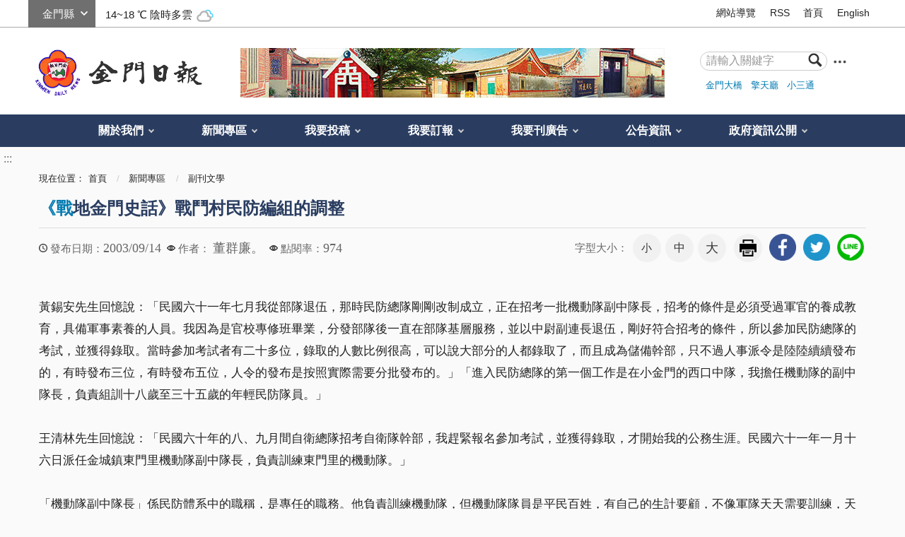

--- FILE ---
content_type: text/html; charset=utf-8
request_url: https://www.kmdn.gov.tw/1117/1271/1274/32580/
body_size: 18309
content:


<!doctype html>
<html xmlns:og='http://ogp.me/ns#' lang="zh-Hant" class="no-js">
<head>
    <meta charset="utf-8" />
    <meta name="description" content="黃錫安先生回憶說：「民國六十一年七月我從部隊退伍，那時民防總隊剛剛改制成立，正在招考一批機動隊副中隊長，招考的條件是必須受過軍官的養成教育，具備軍事素養的人員。我因為是官校專修班畢業，分發部隊後一直在部隊基層服務，並以中尉副連長退伍，剛好符合招考的條件，所以參加民防總隊的考試，並獲得錄取。當時參加考試者有二十多位，錄取的人數比例很高，可以說大部分的人都錄取了，而且成為儲備幹部，只不過人事派令是陸陸續續發布的，有時發布三位，有時發布五位，人令的發布是按照實際需要分批發布的。」「進入民防總隊的第一個工作是在小金門的西口中隊，我擔任機動隊的副中隊長，負責組訓十八歲至三十五歲的年輕民防隊員。」 

    王清林先生回憶說：「民國六十年的八、九月間自衛總隊招考自衛隊幹部，我趕緊報名參加考試，並獲得錄取，才開始我的公務生涯。民國六十一年一月十六日派任金城鎮東門里機動隊副中隊長，負責訓練東門里的機動隊。」 

    「機動隊副中隊長」係民防體系中的職稱，是專任的職務。他負責訓練機動隊，但機動隊隊員是平民百姓，有自己的生計要顧，不像軍隊天天需要訓練，天天可以演習，所以訓練、演習以外的時間，機動隊副中隊長又不能沒有事做，所以就在行政體系中安插了一個職務，稱為「增設副村里長」。「增設副村里長」係增設，是副村里長的助手，協助副村里長達成任務；專職工作是組訓工作，兼職工作則是兼管一些民政業務，範圍包括環境衛生、造林、墾荒、滅蠅滅鼠等工作。 

      就行政組織來說，行政村里原設有村里長、副村里長各一人；村里長兼任民防中隊中隊長，副村里長兼任民防中隊副中隊長。現在各民防中隊中增設了一位「機動隊副中隊長」，所以將副村里長原兼任之副中隊長改為「守備隊副中隊長」，以便區分。這樣特殊的體制只有在戰地政務時期才可能發生。 

      民國六十二年六月，民防總隊改為自衛總隊；同年十月三十一日韓卓環總隊長離職，接任者為賈乃隆總隊長。六十三年三月一日金門地區的基層組織改制，廢止戰鬥村警員的名稱，將戰鬥村警員改為村里幹事。每一行政村里設有二位幹事，一稱民政幹事，負責辦理民政及戶籍事務；另一位稱為警保幹事，負責民防組訓工作。賈總隊長只擔任短短的半年，就因故離職。 

    第三任總隊長是張修壽，他在民國六十三年十月一日就任，他做事積極，任內自衛編組又做了若干調整。民國六十四年四月十九日撤銷機動及守備大隊，並依行政系統歸併，組成五個鄉鎮大隊，三十五個村里中隊；另將衛生院、酒廠、陶瓷廠、公車處、遠海漁民中隊編成直屬中隊，自衛幹部仍由行政幹部兼任，使自衛組織與行政體系相結合，達指揮一元化需求。直屬機動大隊撤銷，直屬機動中隊自然跟著撤銷，專任機動隊副中隊長自然也要裁撤。張修壽總隊長任內，民防編組最大的改變是解除機動大隊直屬總隊部，並依行政系統歸併，機動隊統歸各村里中隊掌握指揮，真正使自衛組織與行政體系相結合，達指揮一元化。 

    民國七十一年三月一日，曲知平接任總隊長。曲總隊長任內，自衛編組又做了若干調整，調整工作由戰情組負責規劃，調整後之編組及任務如下：機動隊由十六至三十五歲之青壯年組成，擔任村落防禦及機動打擊；守備隊由三十六至五十五歲之男子及十六至三十五歲之未婚女子組組成，擔任村落自衛戰鬥、反空降作戰、軍勤支援、匪俘看管、心戰喊話及文宣等任務；勤務隊由十六至四十五歲之已婚婦女組成，擔任軍勤支援及傷患救護等任務；幼獅隊由十二至十五歲之少年男女組成，擔任盤查巡邏交通管制及傳令等任務；疏散隊由十一歲以下，五十六歲以上之老弱幼組成。">
    <meta name="keywords" content="那幢大樓">
    <meta http-equiv="X-UA-Compatible" content="IE=edge">
    <meta name="viewport" content="width=device-width, initial-scale=1">
    <title>
        金門日報全球資訊網 -《戰地金門史話》戰鬥村民防編組的調整
    </title>
        <meta property="robots" content="黃錫安先生回憶說：「民國六十一年七月我從部隊退伍，那時民防總隊剛剛改制成立，正在招考一批機動隊副中隊長，招考的條件是必須受過軍官的養成教育，具備軍事素養的人員。我因為是官校專修班畢業，分發部隊後一直在部隊基層服務，並以中尉副連長退伍，剛好符合招考的條件，所以參加民防總隊的考試，並獲得錄取。當時參加考試者有二十多位，錄取的人數比例很高，可以說大部分的人都錄取了，而且成為儲備幹部，只不過人事派令是陸陸續續發布的，有時發布三位，有時發布五位，人令的發布是按照實際需要分批發布的。」「進入民防總隊的第一個工作是在小金門的西口中隊，我擔任機動隊的副中隊長，負責組訓十八歲至三十五歲的年輕民防隊員。」 

    王清林先生回憶說：「民國六十年的八、九月間自衛總隊招考自衛隊幹部，我趕緊報名參加考試，並獲得錄取，才開始我的公務生涯。民國六十一年一月十六日派任金城鎮東門里機動隊副中隊長，負責訓練東門里的機動隊。」 

    「機動隊副中隊長」係民防體系中的職稱，是專任的職務。他負責訓練機動隊，但機動隊隊員是平民百姓，有自己的生計要顧，不像軍隊天天需要訓練，天天可以演習，所以訓練、演習以外的時間，機動隊副中隊長又不能沒有事做，所以就在行政體系中安插了一個職務，稱為「增設副村里長」。「增設副村里長」係增設，是副村里長的助手，協助副村里長達成任務；專職工作是組訓工作，兼職工作則是兼管一些民政業務，範圍包括環境衛生、造林、墾荒、滅蠅滅鼠等工作。 

      就行政組織來說，行政村里原設有村里長、副村里長各一人；村里長兼任民防中隊中隊長，副村里長兼任民防中隊副中隊長。現在各民防中隊中增設了一位「機動隊副中隊長」，所以將副村里長原兼任之副中隊長改為「守備隊副中隊長」，以便區分。這樣特殊的體制只有在戰地政務時期才可能發生。 

      民國六十二年六月，民防總隊改為自衛總隊；同年十月三十一日韓卓環總隊長離職，接任者為賈乃隆總隊長。六十三年三月一日金門地區的基層組織改制，廢止戰鬥村警員的名稱，將戰鬥村警員改為村里幹事。每一行政村里設有二位幹事，一稱民政幹事，負責辦理民政及戶籍事務；另一位稱為警保幹事，負責民防組訓工作。賈總隊長只擔任短短的半年，就因故離職。 

    第三任總隊長是張修壽，他在民國六十三年十月一日就任，他做事積極，任內自衛編組又做了若干調整。民國六十四年四月十九日撤銷機動及守備大隊，並依行政系統歸併，組成五個鄉鎮大隊，三十五個村里中隊；另將衛生院、酒廠、陶瓷廠、公車處、遠海漁民中隊編成直屬中隊，自衛幹部仍由行政幹部兼任，使自衛組織與行政體系相結合，達指揮一元化需求。直屬機動大隊撤銷，直屬機動中隊自然跟著撤銷，專任機動隊副中隊長自然也要裁撤。張修壽總隊長任內，民防編組最大的改變是解除機動大隊直屬總隊部，並依行政系統歸併，機動隊統歸各村里中隊掌握指揮，真正使自衛組織與行政體系相結合，達指揮一元化。 

    民國七十一年三月一日，曲知平接任總隊長。曲總隊長任內，自衛編組又做了若干調整，調整工作由戰情組負責規劃，調整後之編組及任務如下：機動隊由十六至三十五歲之青壯年組成，擔任村落防禦及機動打擊；守備隊由三十六至五十五歲之男子及十六至三十五歲之未婚女子組組成，擔任村落自衛戰鬥、反空降作戰、軍勤支援、匪俘看管、心戰喊話及文宣等任務；勤務隊由十六至四十五歲之已婚婦女組成，擔任軍勤支援及傷患救護等任務；幼獅隊由十二至十五歲之少年男女組成，擔任盤查巡邏交通管制及傳令等任務；疏散隊由十一歲以下，五十六歲以上之老弱幼組成。" />
        <meta property="googlebot" content="黃錫安先生回憶說：「民國六十一年七月我從部隊退伍，那時民防總隊剛剛改制成立，正在招考一批機動隊副中隊長，招考的條件是必須受過軍官的養成教育，具備軍事素養的人員。我因為是官校專修班畢業，分發部隊後一直在部隊基層服務，並以中尉副連長退伍，剛好符合招考的條件，所以參加民防總隊的考試，並獲得錄取。當時參加考試者有二十多位，錄取的人數比例很高，可以說大部分的人都錄取了，而且成為儲備幹部，只不過人事派令是陸陸續續發布的，有時發布三位，有時發布五位，人令的發布是按照實際需要分批發布的。」「進入民防總隊的第一個工作是在小金門的西口中隊，我擔任機動隊的副中隊長，負責組訓十八歲至三十五歲的年輕民防隊員。」 

    王清林先生回憶說：「民國六十年的八、九月間自衛總隊招考自衛隊幹部，我趕緊報名參加考試，並獲得錄取，才開始我的公務生涯。民國六十一年一月十六日派任金城鎮東門里機動隊副中隊長，負責訓練東門里的機動隊。」 

    「機動隊副中隊長」係民防體系中的職稱，是專任的職務。他負責訓練機動隊，但機動隊隊員是平民百姓，有自己的生計要顧，不像軍隊天天需要訓練，天天可以演習，所以訓練、演習以外的時間，機動隊副中隊長又不能沒有事做，所以就在行政體系中安插了一個職務，稱為「增設副村里長」。「增設副村里長」係增設，是副村里長的助手，協助副村里長達成任務；專職工作是組訓工作，兼職工作則是兼管一些民政業務，範圍包括環境衛生、造林、墾荒、滅蠅滅鼠等工作。 

      就行政組織來說，行政村里原設有村里長、副村里長各一人；村里長兼任民防中隊中隊長，副村里長兼任民防中隊副中隊長。現在各民防中隊中增設了一位「機動隊副中隊長」，所以將副村里長原兼任之副中隊長改為「守備隊副中隊長」，以便區分。這樣特殊的體制只有在戰地政務時期才可能發生。 

      民國六十二年六月，民防總隊改為自衛總隊；同年十月三十一日韓卓環總隊長離職，接任者為賈乃隆總隊長。六十三年三月一日金門地區的基層組織改制，廢止戰鬥村警員的名稱，將戰鬥村警員改為村里幹事。每一行政村里設有二位幹事，一稱民政幹事，負責辦理民政及戶籍事務；另一位稱為警保幹事，負責民防組訓工作。賈總隊長只擔任短短的半年，就因故離職。 

    第三任總隊長是張修壽，他在民國六十三年十月一日就任，他做事積極，任內自衛編組又做了若干調整。民國六十四年四月十九日撤銷機動及守備大隊，並依行政系統歸併，組成五個鄉鎮大隊，三十五個村里中隊；另將衛生院、酒廠、陶瓷廠、公車處、遠海漁民中隊編成直屬中隊，自衛幹部仍由行政幹部兼任，使自衛組織與行政體系相結合，達指揮一元化需求。直屬機動大隊撤銷，直屬機動中隊自然跟著撤銷，專任機動隊副中隊長自然也要裁撤。張修壽總隊長任內，民防編組最大的改變是解除機動大隊直屬總隊部，並依行政系統歸併，機動隊統歸各村里中隊掌握指揮，真正使自衛組織與行政體系相結合，達指揮一元化。 

    民國七十一年三月一日，曲知平接任總隊長。曲總隊長任內，自衛編組又做了若干調整，調整工作由戰情組負責規劃，調整後之編組及任務如下：機動隊由十六至三十五歲之青壯年組成，擔任村落防禦及機動打擊；守備隊由三十六至五十五歲之男子及十六至三十五歲之未婚女子組組成，擔任村落自衛戰鬥、反空降作戰、軍勤支援、匪俘看管、心戰喊話及文宣等任務；勤務隊由十六至四十五歲之已婚婦女組成，擔任軍勤支援及傷患救護等任務；幼獅隊由十二至十五歲之少年男女組成，擔任盤查巡邏交通管制及傳令等任務；疏散隊由十一歲以下，五十六歲以上之老弱幼組成。" />
        <meta name="section" property="article:section" itemprop="articleSection" content="副刊文學" />
        <meta name="parsely-section" content="副刊文學" data-ephemeral="true" />
    <meta name="DC.Title" content="那幢大樓">
    <meta name="DC.Subject" content="那幢大樓">
    <meta name="DC.Creator" content="金門日報">
    <meta name="DC.Description" content="黃錫安先生回憶說：「民國六十一年七月我從部隊退伍，那時民防總隊剛剛改制成立，正在招考一批機動隊副中隊長，招考的條件是必須受過軍官的養成教育，具備軍事素養的人員。我因為是官校專修班畢業，分發部隊後一直在部隊基層服務，並以中尉副連長退伍，剛好符合招考的條件，所以參加民防總隊的考試，並獲得錄取。當時參加考試者有二十多位，錄取的人數比例很高，可以說大部分的人都錄取了，而且成為儲備幹部，只不過人事派令是陸陸續續發布的，有時發布三位，有時發布五位，人令的發布是按照實際需要分批發布的。」「進入民防總隊的第一個工作是在小金門的西口中隊，我擔任機動隊的副中隊長，負責組訓十八歲至三十五歲的年輕民防隊員。」 

    王清林先生回憶說：「民國六十年的八、九月間自衛總隊招考自衛隊幹部，我趕緊報名參加考試，並獲得錄取，才開始我的公務生涯。民國六十一年一月十六日派任金城鎮東門里機動隊副中隊長，負責訓練東門里的機動隊。」 

    「機動隊副中隊長」係民防體系中的職稱，是專任的職務。他負責訓練機動隊，但機動隊隊員是平民百姓，有自己的生計要顧，不像軍隊天天需要訓練，天天可以演習，所以訓練、演習以外的時間，機動隊副中隊長又不能沒有事做，所以就在行政體系中安插了一個職務，稱為「增設副村里長」。「增設副村里長」係增設，是副村里長的助手，協助副村里長達成任務；專職工作是組訓工作，兼職工作則是兼管一些民政業務，範圍包括環境衛生、造林、墾荒、滅蠅滅鼠等工作。 

      就行政組織來說，行政村里原設有村里長、副村里長各一人；村里長兼任民防中隊中隊長，副村里長兼任民防中隊副中隊長。現在各民防中隊中增設了一位「機動隊副中隊長」，所以將副村里長原兼任之副中隊長改為「守備隊副中隊長」，以便區分。這樣特殊的體制只有在戰地政務時期才可能發生。 

      民國六十二年六月，民防總隊改為自衛總隊；同年十月三十一日韓卓環總隊長離職，接任者為賈乃隆總隊長。六十三年三月一日金門地區的基層組織改制，廢止戰鬥村警員的名稱，將戰鬥村警員改為村里幹事。每一行政村里設有二位幹事，一稱民政幹事，負責辦理民政及戶籍事務；另一位稱為警保幹事，負責民防組訓工作。賈總隊長只擔任短短的半年，就因故離職。 

    第三任總隊長是張修壽，他在民國六十三年十月一日就任，他做事積極，任內自衛編組又做了若干調整。民國六十四年四月十九日撤銷機動及守備大隊，並依行政系統歸併，組成五個鄉鎮大隊，三十五個村里中隊；另將衛生院、酒廠、陶瓷廠、公車處、遠海漁民中隊編成直屬中隊，自衛幹部仍由行政幹部兼任，使自衛組織與行政體系相結合，達指揮一元化需求。直屬機動大隊撤銷，直屬機動中隊自然跟著撤銷，專任機動隊副中隊長自然也要裁撤。張修壽總隊長任內，民防編組最大的改變是解除機動大隊直屬總隊部，並依行政系統歸併，機動隊統歸各村里中隊掌握指揮，真正使自衛組織與行政體系相結合，達指揮一元化。 

    民國七十一年三月一日，曲知平接任總隊長。曲總隊長任內，自衛編組又做了若干調整，調整工作由戰情組負責規劃，調整後之編組及任務如下：機動隊由十六至三十五歲之青壯年組成，擔任村落防禦及機動打擊；守備隊由三十六至五十五歲之男子及十六至三十五歲之未婚女子組組成，擔任村落自衛戰鬥、反空降作戰、軍勤支援、匪俘看管、心戰喊話及文宣等任務；勤務隊由十六至四十五歲之已婚婦女組成，擔任軍勤支援及傷患救護等任務；幼獅隊由十二至十五歲之少年男女組成，擔任盤查巡邏交通管制及傳令等任務；疏散隊由十一歲以下，五十六歲以上之老弱幼組成。">
    <meta name="DC.Publisher" content="金門日報">
    <meta name="DC.Contributor" content="金門日報">
    <meta name="DC.coverage.t.max" content="2000-01-01">
    <meta name="DC.coverage.t.min" content="2000-01-01">
    <meta name="DC.Date" content="2017-07-12 12:49">
    <meta name="DC.Type" content="page">
    <meta name="DC.Format" content="HTML">
    <meta name="DC.Identifier" content="371015300L">
    <meta name="DC.Relation" content="金門縣金門日報社首頁">
    <meta name="DC.Source" content="金門縣金門日報社">
    <meta name="DC.Language" content="zh-TW">
    <meta name="DC.Coverage" content="2000-01-01">
    <meta name="DC.Rights" content="2075-12-31">
    <meta name="Category.Cake" content="">
    <meta name="Category.Theme" content="">
    <meta name="Category.Service" content="">
    <meta property="og:title" content="-《戰地金門史話》戰鬥村民防編組的調整" />
    <meta property="og:description" content="黃錫安先生回憶說：「民國六十一年七月我從部隊退伍，那時民防總隊剛剛改制成立，正在招考一批機動隊副中隊長，招考的條件是必須受過軍官的養成教育，具備軍事素養的人員。我因為是官校專修班畢業，分發部隊後一直在部隊基層服務，並以中尉副連長退伍，剛好符合招考的條件，所以參加民防總隊的考試，並獲得錄取。當時參加考試者有二十多位，錄取的人數比例很高，可以說大部分的人都錄取了，而且成為儲備幹部，只不過人事派令是陸陸續續發布的，有時發布三位，有時發布五位，人令的發布是按照實際需要分批發布的。」「進入民防總隊的第一個工作是在小金門的西口中隊，我擔任機動隊的副中隊長，負責組訓十八歲至三十五歲的年輕民防隊員。」 

    王清林先生回憶說：「民國六十年的八、九月間自衛總隊招考自衛隊幹部，我趕緊報名參加考試，並獲得錄取，才開始我的公務生涯。民國六十一年一月十六日派任金城鎮東門里機動隊副中隊長，負責訓練東門里的機動隊。」 

    「機動隊副中隊長」係民防體系中的職稱，是專任的職務。他負責訓練機動隊，但機動隊隊員是平民百姓，有自己的生計要顧，不像軍隊天天需要訓練，天天可以演習，所以訓練、演習以外的時間，機動隊副中隊長又不能沒有事做，所以就在行政體系中安插了一個職務，稱為「增設副村里長」。「增設副村里長」係增設，是副村里長的助手，協助副村里長達成任務；專職工作是組訓工作，兼職工作則是兼管一些民政業務，範圍包括環境衛生、造林、墾荒、滅蠅滅鼠等工作。 

      就行政組織來說，行政村里原設有村里長、副村里長各一人；村里長兼任民防中隊中隊長，副村里長兼任民防中隊副中隊長。現在各民防中隊中增設了一位「機動隊副中隊長」，所以將副村里長原兼任之副中隊長改為「守備隊副中隊長」，以便區分。這樣特殊的體制只有在戰地政務時期才可能發生。 

      民國六十二年六月，民防總隊改為自衛總隊；同年十月三十一日韓卓環總隊長離職，接任者為賈乃隆總隊長。六十三年三月一日金門地區的基層組織改制，廢止戰鬥村警員的名稱，將戰鬥村警員改為村里幹事。每一行政村里設有二位幹事，一稱民政幹事，負責辦理民政及戶籍事務；另一位稱為警保幹事，負責民防組訓工作。賈總隊長只擔任短短的半年，就因故離職。 

    第三任總隊長是張修壽，他在民國六十三年十月一日就任，他做事積極，任內自衛編組又做了若干調整。民國六十四年四月十九日撤銷機動及守備大隊，並依行政系統歸併，組成五個鄉鎮大隊，三十五個村里中隊；另將衛生院、酒廠、陶瓷廠、公車處、遠海漁民中隊編成直屬中隊，自衛幹部仍由行政幹部兼任，使自衛組織與行政體系相結合，達指揮一元化需求。直屬機動大隊撤銷，直屬機動中隊自然跟著撤銷，專任機動隊副中隊長自然也要裁撤。張修壽總隊長任內，民防編組最大的改變是解除機動大隊直屬總隊部，並依行政系統歸併，機動隊統歸各村里中隊掌握指揮，真正使自衛組織與行政體系相結合，達指揮一元化。 

    民國七十一年三月一日，曲知平接任總隊長。曲總隊長任內，自衛編組又做了若干調整，調整工作由戰情組負責規劃，調整後之編組及任務如下：機動隊由十六至三十五歲之青壯年組成，擔任村落防禦及機動打擊；守備隊由三十六至五十五歲之男子及十六至三十五歲之未婚女子組組成，擔任村落自衛戰鬥、反空降作戰、軍勤支援、匪俘看管、心戰喊話及文宣等任務；勤務隊由十六至四十五歲之已婚婦女組成，擔任軍勤支援及傷患救護等任務；幼獅隊由十二至十五歲之少年男女組成，擔任盤查巡邏交通管制及傳令等任務；疏散隊由十一歲以下，五十六歲以上之老弱幼組成。" />
    <meta property="og:type" content="website" />
    <meta property="og:url" content="https://www.kmdn.gov.tw/1117/1271/1274/271481/" />
    <meta property="og:image" content="https://www.kmdn.gov.tw/media/131565/fblogo-ss.jpg" />
    <!-- slick css-->
    <link href="/Content/A/vendor/slick/slick.css" rel="stylesheet">
    <link href="/Content/A/vendor/slick/slick-theme.css" rel="stylesheet">
        <!-- hyUI css -->
    <link rel="stylesheet" href="/Content/A/css/hyui.css">
    <!-- favicon -->
    <link href="/Content/A/images/favicon.png" rel="icon" type="image/x-icon">
    <!--HTML5 Shim and Respond.js IE8 support of HTML5 elements and media queries [if lt IE 9]>
    <script src="/Content/A/js/html5shiv.js"></script>
    <script src="/Content/A/js/respond.min.js"></script>
    <![endif]-->
    <script type="text/javascript" src="/Content/A/js/jquery-3.5.1.min.js"></script>
    <script>
        (function (i, s, o, g, r, a, m) {
            i['GoogleAnalyticsObject'] = r; i[r] = i[r] || function () {
                (i[r].q = i[r].q || []).push(arguments)
            }, i[r].l = 1 * new Date(); a = s.createElement(o),
                m = s.getElementsByTagName(o)[0]; a.async = 1; a.src = g; m.parentNode.insertBefore(a, m)
        })(window, document, 'script', '//www.google-analytics.com/analytics.js', 'ga');

        ga('create', 'UA-66284228-1', 'auto');
        ga('send', 'pageview');
    </script>
    
            <!--
            <link rel="stylesheet" href="/Content/A/css/">
            
                -->
        
</head>
<body>
    <!-- 直接跳主內容區 -->
    <a class="goCenter" href="#center" tabindex="1" title="按Enter到主內容區">按Enter到主內容區</a>
    <!-- wrapper Start -->
    <div class="wrapper">
        

<header class="header">
    <div class="container">
        <a class="accesskey" href="#aU" id="aU" accesskey="U" title="網站標題" tabindex="2">:::</a>
<!-- navigation Start -->
<nav class="navigation">
        <script>
            var iniWtID = "wtIniv";
            function changeWt(myId) {
                $("#wtIniv").remove();
                $("#" + iniWtID).hide();
                $("#wt" + myId).show();
                iniWtID = "wt" + myId;
            }
            $(document).ready(function () {
                $("#wtchange").change(function () {
                    var myId = $(this).val();
                    changeWt(myId);
                });
            });
        </script>
        <div class="weather">
            <div class="form_grp">
                <label for="wtchange">選縣市</label>
                <select name="wtchange" id="wtchange">
                        <option value="嘉義縣" >嘉義縣</option>
                        <option value="新北市" >新北市</option>
                        <option value="嘉義市" >嘉義市</option>
                        <option value="新竹縣" >新竹縣</option>
                        <option value="新竹市" >新竹市</option>
                        <option value="臺北市" >臺北市</option>
                        <option value="臺南市" >臺南市</option>
                        <option value="宜蘭縣" >宜蘭縣</option>
                        <option value="苗栗縣" >苗栗縣</option>
                        <option value="雲林縣" >雲林縣</option>
                        <option value="花蓮縣" >花蓮縣</option>
                        <option value="臺中市" >臺中市</option>
                        <option value="臺東縣" >臺東縣</option>
                        <option value="桃園市" >桃園市</option>
                        <option value="南投縣" >南投縣</option>
                        <option value="高雄市" >高雄市</option>
                        <option value="金門縣" selected='selected'>金門縣</option>
                        <option value="屏東縣" >屏東縣</option>
                        <option value="基隆市" >基隆市</option>
                        <option value="澎湖縣" >澎湖縣</option>
                        <option value="彰化縣" >彰化縣</option>
                        <option value="連江縣" >連江縣</option>
                </select>
            </div>
            <div id="wtIniv" class="temp">
                    <span> 14~18 ℃ </span><span>陰時多雲</span><img src="/Content/A/images/weathericon/6.png" alt="">
            </div>
                <div id="wt嘉義縣" class="temp" style="display:none;">
                    <span> 19~23 ℃ </span><span>多雲</span><img src="/Content/A/images/weathericon/4.png" alt="">
                </div>
                <div id="wt新北市" class="temp" style="display:none;">
                    <span> 17~18 ℃ </span><span>陰天</span><img src="/Content/A/images/weathericon/7.png" alt="">
                </div>
                <div id="wt嘉義市" class="temp" style="display:none;">
                    <span> 19~24 ℃ </span><span>多雲</span><img src="/Content/A/images/weathericon/4.png" alt="">
                </div>
                <div id="wt新竹縣" class="temp" style="display:none;">
                    <span> 15~19 ℃ </span><span>多雲</span><img src="/Content/A/images/weathericon/4.png" alt="">
                </div>
                <div id="wt新竹市" class="temp" style="display:none;">
                    <span> 16~19 ℃ </span><span>陰時多雲</span><img src="/Content/A/images/weathericon/6.png" alt="">
                </div>
                <div id="wt臺北市" class="temp" style="display:none;">
                    <span> 18~19 ℃ </span><span>陰短暫雨</span><img src="/Content/A/images/weathericon/11.png" alt="">
                </div>
                <div id="wt臺南市" class="temp" style="display:none;">
                    <span> 20~22 ℃ </span><span>多雲</span><img src="/Content/A/images/weathericon/4.png" alt="">
                </div>
                <div id="wt宜蘭縣" class="temp" style="display:none;">
                    <span> 18~19 ℃ </span><span>陰有雨</span><img src="/Content/A/images/weathericon/14.png" alt="">
                </div>
                <div id="wt苗栗縣" class="temp" style="display:none;">
                    <span> 16~21 ℃ </span><span>多雲</span><img src="/Content/A/images/weathericon/4.png" alt="">
                </div>
                <div id="wt雲林縣" class="temp" style="display:none;">
                    <span> 19~23 ℃ </span><span>多雲</span><img src="/Content/A/images/weathericon/4.png" alt="">
                </div>
                <div id="wt花蓮縣" class="temp" style="display:none;">
                    <span> 18~19 ℃ </span><span>陰短暫雨</span><img src="/Content/A/images/weathericon/11.png" alt="">
                </div>
                <div id="wt臺中市" class="temp" style="display:none;">
                    <span> 20~25 ℃ </span><span>多雲</span><img src="/Content/A/images/weathericon/4.png" alt="">
                </div>
                <div id="wt臺東縣" class="temp" style="display:none;">
                    <span> 20~22 ℃ </span><span>陰短暫雨</span><img src="/Content/A/images/weathericon/11.png" alt="">
                </div>
                <div id="wt桃園市" class="temp" style="display:none;">
                    <span> 16~18 ℃ </span><span>陰時多雲</span><img src="/Content/A/images/weathericon/6.png" alt="">
                </div>
                <div id="wt南投縣" class="temp" style="display:none;">
                    <span> 20~24 ℃ </span><span>多雲</span><img src="/Content/A/images/weathericon/4.png" alt="">
                </div>
                <div id="wt高雄市" class="temp" style="display:none;">
                    <span> 22~23 ℃ </span><span>多雲</span><img src="/Content/A/images/weathericon/4.png" alt="">
                </div>
                <div id="wt金門縣" class="temp" style="display:none;">
                    <span> 14~18 ℃ </span><span>陰時多雲</span><img src="/Content/A/images/weathericon/6.png" alt="">
                </div>
                <div id="wt屏東縣" class="temp" style="display:none;">
                    <span> 22~25 ℃ </span><span>多雲</span><img src="/Content/A/images/weathericon/4.png" alt="">
                </div>
                <div id="wt基隆市" class="temp" style="display:none;">
                    <span> 17~17 ℃ </span><span>陰有雨</span><img src="/Content/A/images/weathericon/14.png" alt="">
                </div>
                <div id="wt澎湖縣" class="temp" style="display:none;">
                    <span> 18~20 ℃ </span><span>陰時多雲</span><img src="/Content/A/images/weathericon/6.png" alt="">
                </div>
                <div id="wt彰化縣" class="temp" style="display:none;">
                    <span> 18~22 ℃ </span><span>多雲</span><img src="/Content/A/images/weathericon/4.png" alt="">
                </div>
                <div id="wt連江縣" class="temp" style="display:none;">
                    <span> 13~14 ℃ </span><span>陰天</span><img src="/Content/A/images/weathericon/7.png" alt="">
                </div>
        </div>
        <!-- weather END -->
                    <ul>
                            <li><a href="/1119/3090/" target="_self" title="網站導覽">網站導覽</a></li>
                            <li><a href="/1119/1120/1409/" target="_self" title="RSS">RSS</a></li>
                            <li><a href="https://www.kmdn.gov.tw/" target="_self" title="首頁">首頁</a></li>
                            <li><a href="https://www.kmdn.gov.tw/350690/350692/350693/" target="_self" title="English">English</a></li>

                </ul>
</nav>
<!-- navigation End -->
<div class="flex_wrapper">
    <h1>
        <a href="https://www.kmdn.gov.tw" title="logo"><img src="/Content/A//images/logo.png" alt="回首頁" /></a>
    </h1>
    <div class="banner_area">
                        <img src="/media/114257642/金門日報社預設圖.jpg" alt="" />

    </div>

    <!-- Search Start -->
    <div class="search">
        <div class="form_grp">
            <form action="/1119/查詢結果條列/">
                <label for="searchkey">搜尋</label>
                <input name="q" id="searchkey" type="text" placeholder="請輸入關鍵字" accesskey="S">
                <input name="searchsubmit" type="submit" title="查詢" value="查詢" />
            </form>
        </div>
        <a target="_blank" class="search_advanced" href="http://www.google.com.tw/advanced_search?hl=zh-TW&amp;amp;as_q=&amp;amp;num=100&amp;amp;as_sitesearch=https://www.kmdn.gov.tw&amp;amp;sitetitle" title="進階查詢(另開新視窗)"><img src="/Content/A//images/icon_search_more.png" alt="進階查詢(另開新視窗)"></a>
        <div class="keywordHot">
                    <ul>
                            <li><a href="/1119/查詢結果條列/?q=金門大橋" title="金門大橋">金門大橋</a></li>
                            <li><a href="/1119/查詢結果條列/?q=擎天廳" title="擎天廳">擎天廳</a></li>
                            <li><a href="/1119/查詢結果條列/?q=小三通" title="小三通">小三通</a></li>
                    </ul>
        </div>
    </div>
</div>
<!-- Search End -->
<!-- noscript -->
<noscript>
    您的瀏覽器不支援JavaScript語法，JavaScript語法並不影響內容的陳述。您可使用按鍵盤上的Ctrl鍵+ (+)鍵放大/(-)鍵縮小來改變字型大小；回到上一頁可使用瀏覽器提供的 Alt+左方向鍵(←) 快速鍵功能；列印可使用瀏覽器提供的(Ctrl+P)功能。您的瀏覽器，不支援script語法，若您的瀏覽器無法支援請點選此超連結 <a href="#" title="網站導覽">網站導覽</a>
</noscript>
        <!-- menu Start -->
        <nav class="menu">
            <ul>
        <li>
            <a href="/1117/1059/" title="關於我們">關於我們</a>
    <ul>
            <li>
                <a href="/1117/1059/1379/1375/" title="歷史沿革" target="_self">歷史沿革</a>
            </li>
            <li>
                <a href="/1117/1059/1380/1073/" title="地理位置" target="_self">地理位置</a>
            </li>
            <li>
                <a href="/1117/1059/1066/1070/" title="社長簡歷" target="_self">社長簡歷</a>
            </li>
            <li>
                <a href="/1117/1059/1382/" title="便民服務" target="_self">便民服務</a>
            </li>
            <li>
                <a href="/1117/1059/2947/" title="意見信箱" target="_self">意見信箱</a>
            </li>
            <li>
                <a href="/1117/1059/1156/" title="檔案下載" target="_self">檔案下載</a>
            </li>
            <li>
                <a href="https://www.facebook.com/kinmendailynews/" title="粉絲專頁(另開新視窗)" target="_blank">粉絲專頁</a>
            </li>
    </ul>
        </li>
        <li>
            <a href="/1117/1271/" title="新聞專區">新聞專區</a>
    <ul>
            <li>
                <a href="/1117/1271/287081/" title="快訊" target="_self">快訊</a>
            </li>
            <li>
                <a href="/1117/1271/1272/" title="地方新聞" target="_self">地方新聞</a>
            </li>
            <li>
                <a href="/1117/1271/1273/" title="社論" target="_self">社論</a>
            </li>
            <li>
                <a href="/1117/1271/1274/" title="副刊文學" target="_self">副刊文學</a>
            </li>
            <li>
                <a href="/1117/1271/1275/" title="浯江夜話" target="_self">浯江夜話</a>
            </li>
            <li>
                <a href="/1117/1271/1277/" title="學生園地" target="_self">學生園地</a>
            </li>
            <li>
                <a href="/1117/1271/4189/" title="金經樂道" target="_self">金經樂道</a>
            </li>
            <li>
                <a href="/1117/1271/1276/" title="言論廣場" target="_self">言論廣場</a>
            </li>
            <li>
                <a href="/1117/1271/1278/" title="輕鬆學英語" target="_self">輕鬆學英語</a>
            </li>
            <li>
                <a href="/1117/1271/1279/" title="僑訊" target="_self">僑訊</a>
            </li>
            <li>
                <a href="/1117/1271/361204/" title="水陸法會" target="_self">水陸法會</a>
            </li>
    </ul>
        </li>
        <li>
            <a href="/1117/300550/" title="我要投稿">我要投稿</a>
    <ul>
            <li>
                <a href="/1117/300550/300744/300745/" title="文章投稿" target="_self">文章投稿</a>
            </li>
    </ul>
        </li>
        <li>
            <a href="/1117/300551/" title="我要訂報">我要訂報</a>
    <ul>
            <li>
                <a href="/1117/300551/1153/" title="訂報服務" target="_self">訂報服務</a>
            </li>
            <li>
                <a href="/1117/300551/1401/" title="訂閱電子報" target="_self">訂閱電子報</a>
            </li>
    </ul>
        </li>
        <li>
            <a href="/1117/357462/" title="我要刊廣告">我要刊廣告</a>
    <ul>
            <li>
                <a href="/1117/357462/302053/302054/" title="刊登廣告" target="_self">刊登廣告</a>
            </li>
            <li>
                <a href="/1117/357462/359895/359896/" title="刊登訃聞" target="_self">刊登訃聞</a>
            </li>
            <li>
                <a href="/1117/357462/307556/307560/" title="刊登網路廣告" target="_self">刊登網路廣告</a>
            </li>
    </ul>
        </li>
        <li>
            <a href="/1117/271930/" title="公告資訊">公告資訊</a>
    <ul>
            <li>
                <a href="/1117/271930/271932/365090/" title="徵才" target="_self">徵才</a>
            </li>
            <li>
                <a href="/1117/271930/1114/" title="友善連結" target="_self">友善連結</a>
            </li>
            <li>
                <a href="/1117/271930/1113/" title="相片媒體專區" target="_self">相片媒體專區</a>
            </li>
            <li>
                <a href="/1117/271930/1160/" title="常見問答" target="_self">常見問答</a>
            </li>
    </ul>
        </li>
        <li>
            <a href="/1117/291248/" title="政府資訊公開">政府資訊公開</a>
    <ul>
            <li>
                <a href="/1117/291248/291249/291253/" title="組織職掌" target="_self">組織職掌</a>
            </li>
            <li>
                <a href="/1117/291248/291251/291254/" title="聯絡資訊" target="_self">聯絡資訊</a>
            </li>
            <li>
                <a href="/1117/291248/291250/" title="預算及決算書" target="_self">預算及決算書</a>
            </li>
            <li>
                <a href="/1117/291248/298701/" title="大事紀專區" target="_self">大事紀專區</a>
            </li>
    </ul>
        </li>
            </ul>
        </nav>
        <!-- menu End -->
    </div>
</header>

<div id="center" class="main innerpage">
    <!-- 內頁新增一個classname-->
    <a class="accesskey" href="#aC" id="aC" accesskey="C" title="主要內容區">:::</a>
    <div class="container">

        <div class="breadcrumb">
            現在位置：<ul>
                        <li><a href="/" title="首頁">首頁</a></li>
                        <li>
                            <a href="/1117/1271/" title="新聞專區">新聞專區</a>
                        </li>
                        <li>
                            <a href="/1117/1271/1274/" title="副刊文學">副刊文學</a>
                        </li>
                
            </ul>
        </div>
        
    <h2 class="title">
            <span>《戰</span>地金門史話》戰鬥村民防編組的調整    </h2>
    <div class="function_panel">
        <div class="publish_time">
            <span>發布日期：</span><time>2003/09/14</time>
        </div>
            <div class="click_rate">
                <span>作者：</span>
                <span class="times">
董群廉。                    
                </span>
            </div>
        <div class="click_rate">
            <span>點閱率：</span><span class="times">974</span>
        </div>
        
        <!-- 文字大小 -->
        <div class="font_size">
            <span>字型大小：</span>
            <!-- 英文用<span>font-size：</span> -->
            <ul>
                <li><a href="#" class="small" title="字級:小">小</a></li>
                <li><a href="#" class="medium" title="字級:中">中</a></li>
                <li><a href="#" class="large" title="字級:大">大</a></li>
            </ul>
        </div>
        <!-- function功能區塊 -->
        <div class="function">
            <ul>
                <li class="print"><a href="?cprint=pt" title="友善列印" role="link">友善列印</a></li>
            </ul>
        </div>
        <div class="share">
            <ul>
                <li><a href="http://www.facebook.com/share.php?u=https://www.kmdn.gov.tw/1117/1271/1274/32580/" title="facebook" role="link"><img src="/Content/A/images/basic/icon_facebook.png" alt="facebook"></a></li>
                <li><a href="https://twitter.com/share?text=《戰地金門史話》戰鬥村民防編組的調整&url=https://www.kmdn.gov.tw/1117/1271/1274/32580/" title="twitter" role="link"><img src="/Content/A/images/basic/icon_twitter.png" alt="twitter"></a></li>
                <li><a href="http://line.me/R/msg/text/?https://www.kmdn.gov.tw/1117/1271/1274/32580/" title="line" role="link"><img src="/Content/A/images/basic/icon_line.png" alt="line"></a></li>
            </ul>
        </div>

    </div>
    <section class="cp">
        <p>
黃錫安先生回憶說：「民國六十一年七月我從部隊退伍，那時民防總隊剛剛改制成立，正在招考一批機動隊副中隊長，招考的條件是必須受過軍官的養成教育，具備軍事素養的人員。我因為是官校專修班畢業，分發部隊後一直在部隊基層服務，並以中尉副連長退伍，剛好符合招考的條件，所以參加民防總隊的考試，並獲得錄取。當時參加考試者有二十多位，錄取的人數比例很高，可以說大部分的人都錄取了，而且成為儲備幹部，只不過人事派令是陸陸續續發布的，有時發布三位，有時發布五位，人令的發布是按照實際需要分批發布的。」「進入民防總隊的第一個工作是在小金門的西口中隊，我擔任機動隊的副中隊長，負責組訓十八歲至三十五歲的年輕民防隊員。」  <br/><br/>        王清林先生回憶說：「民國六十年的八、九月間自衛總隊招考自衛隊幹部，我趕緊報名參加考試，並獲得錄取，才開始我的公務生涯。民國六十一年一月十六日派任金城鎮東門里機動隊副中隊長，負責訓練東門里的機動隊。」  <br/><br/>        「機動隊副中隊長」係民防體系中的職稱，是專任的職務。他負責訓練機動隊，但機動隊隊員是平民百姓，有自己的生計要顧，不像軍隊天天需要訓練，天天可以演習，所以訓練、演習以外的時間，機動隊副中隊長又不能沒有事做，所以就在行政體系中安插了一個職務，稱為「增設副村里長」。「增設副村里長」係增設，是副村里長的助手，協助副村里長達成任務；專職工作是組訓工作，兼職工作則是兼管一些民政業務，範圍包括環境衛生、造林、墾荒、滅蠅滅鼠等工作。  <br/><br/>            就行政組織來說，行政村里原設有村里長、副村里長各一人；村里長兼任民防中隊中隊長，副村里長兼任民防中隊副中隊長。現在各民防中隊中增設了一位「機動隊副中隊長」，所以將副村里長原兼任之副中隊長改為「守備隊副中隊長」，以便區分。這樣特殊的體制只有在戰地政務時期才可能發生。  <br/><br/>            民國六十二年六月，民防總隊改為自衛總隊；同年十月三十一日韓卓環總隊長離職，接任者為賈乃隆總隊長。六十三年三月一日金門地區的基層組織改制，廢止戰鬥村警員的名稱，將戰鬥村警員改為村里幹事。每一行政村里設有二位幹事，一稱民政幹事，負責辦理民政及戶籍事務；另一位稱為警保幹事，負責民防組訓工作。賈總隊長只擔任短短的半年，就因故離職。  <br/><br/>        第三任總隊長是張修壽，他在民國六十三年十月一日就任，他做事積極，任內自衛編組又做了若干調整。民國六十四年四月十九日撤銷機動及守備大隊，並依行政系統歸併，組成五個鄉鎮大隊，三十五個村里中隊；另將衛生院、酒廠、陶瓷廠、公車處、遠海漁民中隊編成直屬中隊，自衛幹部仍由行政幹部兼任，使自衛組織與行政體系相結合，達指揮一元化需求。直屬機動大隊撤銷，直屬機動中隊自然跟著撤銷，專任機動隊副中隊長自然也要裁撤。張修壽總隊長任內，民防編組最大的改變是解除機動大隊直屬總隊部，並依行政系統歸併，機動隊統歸各村里中隊掌握指揮，真正使自衛組織與行政體系相結合，達指揮一元化。  <br/><br/>        民國七十一年三月一日，曲知平接任總隊長。曲總隊長任內，自衛編組又做了若干調整，調整工作由戰情組負責規劃，調整後之編組及任務如下：機動隊由十六至三十五歲之青壯年組成，擔任村落防禦及機動打擊；守備隊由三十六至五十五歲之男子及十六至三十五歲之未婚女子組組成，擔任村落自衛戰鬥、反空降作戰、軍勤支援、匪俘看管、心戰喊話及文宣等任務；勤務隊由十六至四十五歲之已婚婦女組成，擔任軍勤支援及傷患救護等任務；幼獅隊由十二至十五歲之少年男女組成，擔任盤查巡邏交通管制及傳令等任務；疏散隊由十一歲以下，五十六歲以上之老弱幼組成。  <br/><br/>                </p>
    </section>


   

<div class="simple_news_block col-6-6">
    <div class="col">
        <div class="simple_news_list">
            <h3 class="title">
                <span>相關</span>新聞
            </h3>
                <ul>
                        <li>
                            <a title="小三通25週年未來展望座談會 邱垂正期小三通在安全與民主自由前提下永續運作" href="https://www.kmdn.gov.tw/1117/1271/1272/584210/">
                                小三通25週年未來展望座談會 邱垂正期小三通在安全與民主自由前提下永續運作
                            </a>
                        </li>
                        <li>
                            <a title="新加坡古甯同鄉會返鄉捐文物 延續文化記憶" href="https://www.kmdn.gov.tw/1117/1271/1272/584202/">
                                新加坡古甯同鄉會返鄉捐文物 延續文化記憶
                            </a>
                        </li>
                        <li>
                            <a title="以零重大傷亡為核心 消防局簽署安全衛生目標" href="https://www.kmdn.gov.tw/1117/1271/1272/584196/">
                                以零重大傷亡為核心 消防局簽署安全衛生目標
                            </a>
                        </li>
                        <li>
                            <a title="迎接金門馬 陶瓷廠推出跑者專屬優惠" href="https://www.kmdn.gov.tw/1117/1271/1272/584208/">
                                迎接金門馬 陶瓷廠推出跑者專屬優惠
                            </a>
                        </li>
                        <li>
                            <a title="2026馬拉松與運休教育研討會發表30篇論文" href="https://www.kmdn.gov.tw/1117/1271/1272/584209/">
                                2026馬拉松與運休教育研討會發表30篇論文
                            </a>
                        </li>
                </ul>
        </div>
    </div>
    <div class="col">
        <div class="simple_news_list">
            <h3 class="title">
                <span>熱門</span>新聞
            </h3>
            <ul>
                    <li>
                        <a title="誠徵快訊" href="https://www.kmdn.gov.tw/1117/1271/287081/568009/">
                            誠徵快訊
                        </a>
                    </li>
                    <li>
                        <a title="【長壽島專題報導】人要不計較日子就過得去 人瑞李許八笑談擎蚵歲月" href="https://www.kmdn.gov.tw/1117/1271/1272/583733/">
                            【長壽島專題報導】人要不計較日子就過得去 人瑞李許八笑談擎蚵歲月
                        </a>
                    </li>
                    <li>
                        <a title="【長壽島專題報導】百歲人瑞陳李含蓮 樂觀知足成就幸福長壽" href="https://www.kmdn.gov.tw/1117/1271/1272/583654/">
                            【長壽島專題報導】百歲人瑞陳李含蓮 樂觀知足成就幸福長壽
                        </a>
                    </li>
                    <li>
                        <a title="實勘水頭港旅服中心 金門國境門面惹議 議會要求全面檢討改善" href="https://www.kmdn.gov.tw/1117/1271/1272/583517/">
                            實勘水頭港旅服中心 金門國境門面惹議 議會要求全面檢討改善
                        </a>
                    </li>
                    <li>
                        <a title="金中校慶號召校友返校並選拔傑出金中人" href="https://www.kmdn.gov.tw/1117/1271/1272/583833/">
                            金中校慶號召校友返校並選拔傑出金中人
                        </a>
                    </li>
            </ul>
        </div>
    </div>
</div>


        <div class="function">
            <ul>
                <li class="icon_back"><a href="javascript:history.back()" title="回上一頁">回上一頁</a></li>
                <li class="icon_home"><a href="https://www.kmdn.gov.tw" title="回首頁">回首頁</a></li>
            </ul>
        </div>
    </div>
</div>


    <section class="branch_list">
        <div class="container">
		    <ul>
                    <li>
                        <div class="branch">金城分銷處</div>
                        <div class="address">
                            金門縣金城鎮民族路90號
                            <a href="https://www.google.com.tw/maps/place/90%E6%B0%91%E6%97%8F%E8%B7%AF%E9%82%AE%E6%94%BF%E7%BC%96%E7%A0%81:+893/@24.4303258,118.3188842,17z/data=!3m1!4b1!4m2!3m1!1s0x3414a26ba6a06977:0xd9808920bdd028a4" title="金城分銷處(另開新視窗)" target="_blank"><img src="/Content/A/images/icon_map.svg" alt="金城分銷處地圖"></a>
                        </div>
                        <span>（082）328728</span>
                    </li>
                    <li>
                        <div class="branch">金湖分銷處</div>
                        <div class="address">
                            金門縣金湖鎮山外里山外2-7號
                            <a href="https://www.google.com.tw/maps/place/%E5%B1%B1%E5%A4%96%E8%A1%977%E9%82%AE%E6%94%BF%E7%BC%96%E7%A0%81:+891/@24.4429959,118.4123092,17z/data=!3m1!4b1!4m5!3m4!1s0x3414a492e1e80685:0x61238c0cda61924b!8m2!3d24.442991!4d118.4144979" title="金湖分銷處(另開新視窗)" target="_blank"><img src="/Content/A/images/icon_map.svg" alt="金湖分銷處地圖"></a>
                        </div>
                        <span>（082）331525</span>
                    </li>
                    <li>
                        <div class="branch">烈嶼分銷處</div>
                        <div class="address">
                            金門縣烈嶼鄉后頭34之1號
                            <a href="https://www.google.com.tw/maps/search/894%E9%87%91%E9%96%80%E7%B8%A3%E7%83%88%E5%B6%BC%E9%84%89%E5%90%8E%E9%A0%AD34%E4%B9%8B1%E8%99%9F/@24.440219,118.2582835,17z/data=!3m1!4b1" title="烈嶼分銷處(另開新視窗)" target="_blank"><img src="/Content/A/images/icon_map.svg" alt="烈嶼分銷處地圖"></a>
                        </div>
                        <span>（082）363290、傳真：375649、手機：0963728817</span>
                    </li>
                    <li>
                        <div class="branch">金山分銷處</div>
                        <div class="address">
                            金門縣金城鎮民族路92號
                            <a href="https://www.google.com.tw/maps/place/92%E6%B0%91%E6%97%8F%E8%B7%AF%E9%82%AE%E6%94%BF%E7%BC%96%E7%A0%81:+893/@24.430318,118.3188312,17z/data=!3m1!4b1!4m2!3m1!1s0x3414a26ba6a06977:0xea49959b97bbb665" title="金山分銷處(另開新視窗)" target="_blank"><img src="/Content/A/images/icon_map.svg" alt="金山分銷處地圖"></a>
                        </div>
                        <span>（082）328725</span>
                    </li>
                    <li>
                        <div class="branch">夏興分銷處</div>
                        <div class="address">
                            金門縣金湖鎮夏興84號
                            <a href="https://www.google.com.tw/maps/search/%E9%87%91%E9%96%80%E7%B8%A3%E9%87%91%E6%B9%96%E9%8E%AE%E5%A4%8F%E8%88%8884%E8%99%9F/@24.430318,118.3188312,17z/data=!3m1!4b1" title="夏興分銷處(另開新視窗)" target="_blank"><img src="/Content/A/images/icon_map.svg" alt="夏興分銷處地圖"></a>
                        </div>
                        <span>（082）331818</span>
                    </li>
			</ul>
        </div>
    </section>
<!-- fatfooter Start -->
        <section class="fatfooter">
            <div class="container">
                <button type="button" name="展開選單/OPEN" class="btn btn-fatfooter close">展開/OPEN</button>
                <nav>
                    <ul>
        <li>
            <a href="/1117/1059/" title="關於我們">關於我們</a>
    <ul style="display: none;">
            <li>
                <a href="/1117/1059/1379/1375/" title="歷史沿革" target="_self">歷史沿革</a>
            </li>
            <li>
                <a href="/1117/1059/1380/1073/" title="地理位置" target="_self">地理位置</a>
            </li>
            <li>
                <a href="/1117/1059/1066/1070/" title="社長簡歷" target="_self">社長簡歷</a>
            </li>
            <li>
                <a href="/1117/1059/1382/" title="便民服務" target="_self">便民服務</a>
            </li>
            <li>
                <a href="/1117/1059/2947/" title="意見信箱" target="_self">意見信箱</a>
            </li>
            <li>
                <a href="/1117/1059/1156/" title="檔案下載" target="_self">檔案下載</a>
            </li>
            <li>
                <a href="https://www.facebook.com/kinmendailynews/" title="粉絲專頁" target="_blank">粉絲專頁</a>
            </li>
    </ul>
        </li>
        <li>
            <a href="/1117/1271/" title="新聞專區">新聞專區</a>
    <ul style="display: none;">
            <li>
                <a href="/1117/1271/287081/" title="快訊" target="_self">快訊</a>
            </li>
            <li>
                <a href="/1117/1271/1272/" title="地方新聞" target="_self">地方新聞</a>
            </li>
            <li>
                <a href="/1117/1271/1273/" title="社論" target="_self">社論</a>
            </li>
            <li>
                <a href="/1117/1271/1274/" title="副刊文學" target="_self">副刊文學</a>
            </li>
            <li>
                <a href="/1117/1271/1275/" title="浯江夜話" target="_self">浯江夜話</a>
            </li>
            <li>
                <a href="/1117/1271/1277/" title="學生園地" target="_self">學生園地</a>
            </li>
            <li>
                <a href="/1117/1271/4189/" title="金經樂道" target="_self">金經樂道</a>
            </li>
            <li>
                <a href="/1117/1271/1276/" title="言論廣場" target="_self">言論廣場</a>
            </li>
            <li>
                <a href="/1117/1271/1278/" title="輕鬆學英語" target="_self">輕鬆學英語</a>
            </li>
            <li>
                <a href="/1117/1271/1279/" title="僑訊" target="_self">僑訊</a>
            </li>
            <li>
                <a href="/1117/1271/361204/" title="水陸法會" target="_self">水陸法會</a>
            </li>
    </ul>
        </li>
        <li>
            <a href="/1117/300550/" title="我要投稿">我要投稿</a>
    <ul style="display: none;">
            <li>
                <a href="/1117/300550/300744/300745/" title="文章投稿" target="_self">文章投稿</a>
            </li>
    </ul>
        </li>
        <li>
            <a href="/1117/300551/" title="我要訂報">我要訂報</a>
    <ul style="display: none;">
            <li>
                <a href="/1117/300551/1153/" title="訂報服務" target="_self">訂報服務</a>
            </li>
            <li>
                <a href="/1117/300551/1401/" title="訂閱電子報" target="_self">訂閱電子報</a>
            </li>
    </ul>
        </li>
        <li>
            <a href="/1117/357462/" title="我要刊廣告">我要刊廣告</a>
    <ul style="display: none;">
            <li>
                <a href="/1117/357462/302053/302054/" title="刊登廣告" target="_self">刊登廣告</a>
            </li>
            <li>
                <a href="/1117/357462/359895/359896/" title="刊登訃聞" target="_self">刊登訃聞</a>
            </li>
            <li>
                <a href="/1117/357462/307556/307560/" title="刊登網路廣告" target="_self">刊登網路廣告</a>
            </li>
    </ul>
        </li>
        <li>
            <a href="/1117/271930/" title="公告資訊">公告資訊</a>
    <ul style="display: none;">
            <li>
                <a href="/1117/271930/271932/365090/" title="徵才" target="_self">徵才</a>
            </li>
            <li>
                <a href="/1117/271930/1114/" title="友善連結" target="_self">友善連結</a>
            </li>
            <li>
                <a href="/1117/271930/1113/" title="相片媒體專區" target="_self">相片媒體專區</a>
            </li>
            <li>
                <a href="/1117/271930/1160/" title="常見問答" target="_self">常見問答</a>
            </li>
    </ul>
        </li>
        <li>
            <a href="/1117/291248/" title="政府資訊公開">政府資訊公開</a>
    <ul style="display: none;">
            <li>
                <a href="/1117/291248/291249/291253/" title="組織職掌" target="_self">組織職掌</a>
            </li>
            <li>
                <a href="/1117/291248/291251/291254/" title="聯絡資訊" target="_self">聯絡資訊</a>
            </li>
            <li>
                <a href="/1117/291248/291250/" title="預算及決算書" target="_self">預算及決算書</a>
            </li>
            <li>
                <a href="/1117/291248/298701/" title="大事紀專區" target="_self">大事紀專區</a>
            </li>
    </ul>
        </li>
                    </ul>
                </nav>
            </div>
        </section>

<!-- fatfooter End --><!-- footer Start-->
<footer>
    <div class="container">
        <a class="accesskey" href="#aZ" id="aZ" accesskey="Z" title="頁尾區">:::</a>
        <div class="footer_info">
            <div class="footer_logo">
                <img src="/Content/A/images/logo.png" alt="金門日報社" class="img-responsive">
            </div>
            <div class="social_contact">
                <ul>
                    <li><a href="http://www.facebook.com/share.php?u=https://www.kmdn.gov.tw" title="Facebook(另開新視窗)" target="_blank"><img src="/Content/A/images/icon_social_contact_fb.png" alt="Facebook(另開新視窗)"></a></li>
                    <li><a href="http://line.me/R/msg/text/?https://www.kmdn.gov.tw" title="Line(另開新視窗)" target="_blank"><img src="/Content/A/images/icon_social_contact_line.png" alt="Line(另開新視窗)"></a></li>
                    <li><a href="https://www.youtube.com/channel/UCN_wmVDhtPkmxFDuuRBfGRg/featured" title="Youtube(另開新視窗)" target="_blank"><img src="/Content/A/images/icon_social_contact_yt.png" alt="Youtube(另開新視窗)"></a></li>
                    <li><a href="https://www.kmdn.gov.tw/1117/1059/2947/" title="聯絡我們"><img src="/Content/A/images/icon_social_contact_mail.png" alt="聯絡我們"></a></li>
                    <li><a href="javascript:window.print()" title="友善列印"><img src="/Content/A/images/icon_social_contact_print.png" alt="友善列印"></a></li>
                </ul>
            </div>
            <ul class="footer_link">
                            <li><a href="/1119/1121/1367/" title="著作權宣告">著作權宣告</a></li>
                            <li><a href="/1119/1121/1368/" title="金門日報社資訊安全政策">金門日報社資訊安全政策</a></li>
                            <li><a href="/1119/1121/302483/" title="聯絡資訊">聯絡資訊</a></li>
            </ul>
            <span class="counter">在線人數：<em>1128</em></span>
            <span class="counter">累計瀏覽人次：<em>11983986</em></span>
            <span class="update">更新日期<em>2026-01-24</em></span>
            <div class="contact_info"><span>地址：891 金門縣金湖鎮成功1號</span><span>電話：(082)332374</span><span>傳真：(082)330884、331995</span></div>
			<p class="Copyright"> © 2020 KINMEN DAILY NEWS All rights reserved. 金門日報 版權所有 不得轉載</p>
        </div>
        <div class="footer_icon">
                                    <img src="/media/130689/kmdn_web.png" alt="金門日報社網站" />
                                    <img src="/media/130688/kmdn_location.png" alt="金門日報社位置圖" />
            <a target="_blank" href="https://accessibility.moda.gov.tw/Applications/Detail?category=20240223100045" title="無障礙網頁檢測(另開新視窗)">
                <img src="/Content/A/images/basic/accessibility.png" border="0" width="88" height="31" alt="通過AA檢測等級無障礙網頁檢測(另開新視窗)">
            </a>
            <a target="_blank" href="https://www.gov.tw/" title="我的E政府(另開新視窗)">
                <img src="/Content/A/images/basic/egov.png" alt="我的E政府(另開新視窗)">
            </a>
        </div>
    </div>
</footer>
<!-- footer End -->
    </div>
    <a href="javascript:;" class="scrollToTop" title="回頁首" role="button">回頁首</a>
    <script>
        $(function () {

        })
    </script>
    <!-- 外掛 plugin js -->
    <script src="/Content/A/vendor/jquery.easing.min.js"></script><!-- ease -->
    <script src="/Content/A/vendor/slick/slick.min.js"></script><!-- slick -->
    <script src="/Content/A/vendor/slick/slick-lightbox.js"></script><!-- slick lightbox -->
    <script src="/Content/A/vendor/lazyload/lazyload.js"></script><!-- lazyload -->
    <script src="/Content/A/vendor/picturefill/picturefill.min.js" async></script><!-- picturefill -->
    <script src="/Content/A/vendor/scrolltable/jquery.scroltable.min.js"></script><!-- scrolltable -->
    <!-- hyUI -->
    <script type="text/javascript" src="/Content/A/js/hyui.js"></script>
    <!-- 客製js -->
    <script type="text/javascript" src="/Content/A/js/customize.js"></script>
</body>
</html>